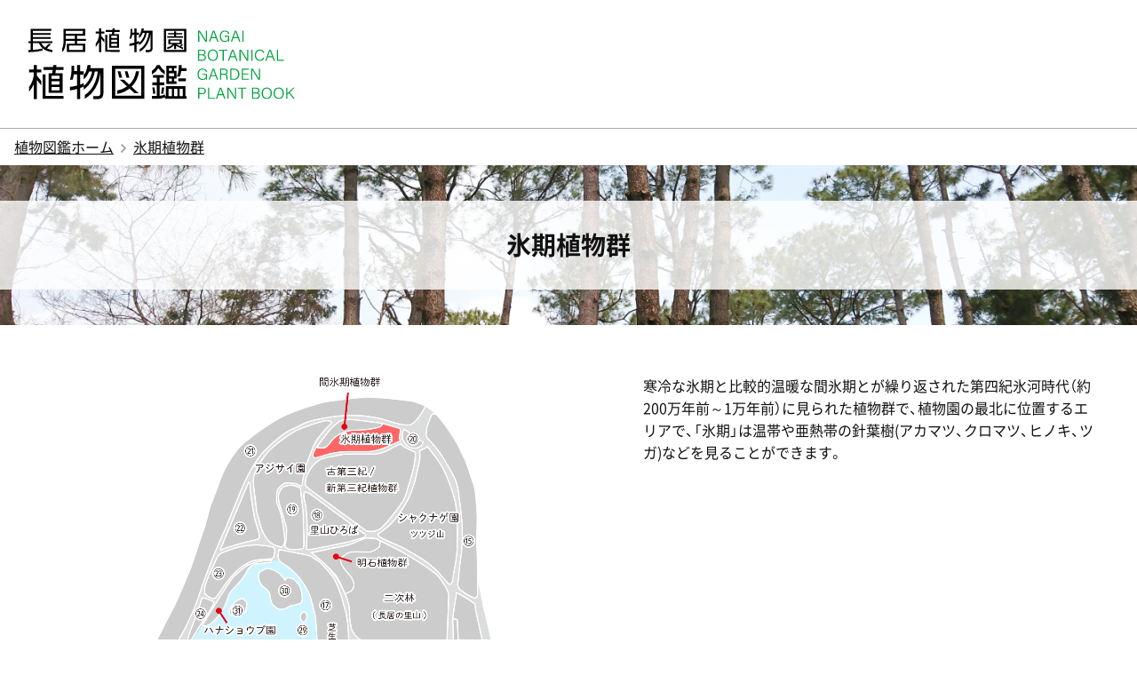

--- FILE ---
content_type: text/html; charset=UTF-8
request_url: https://zukan.nagai-park.jp/official/category/place/cat3_1/
body_size: 6798
content:

<!DOCTYPE html>
<html lang="ja">
<head>
<meta charset="UTF-8">
<meta name="viewport" content="width=device-width, initial-scale=1.0" />
<meta http-equiv="X-UA-Compatible" content="IE=edge" />
<link rel="icon" href="/favicon.ico">
<link rel="apple-touch-icon" sizes="180×180" href="/apple-touch-icon.png">
<link rel="icon" type="image/png" href="/android-chrome-192x192.png">
<link rel="stylesheet" href="/common/css/default.css" type="text/css" media="all" />
<link rel="stylesheet" href="/common/css/base.css" type="text/css" media="all" />
<link rel="stylesheet" href="/common/css/lightbox.css" type="text/css" media="all" />
<script type="text/javascript" src="/common/js/jquery.js"></script>
<script type="text/javascript" src="/common/js/script.js"></script>
<script type="text/javascript" src="/common/js/lightbox.min.js"></script>
<!-- Global site tag (gtag.js) - Google Analytics -->
<script async src="https://www.googletagmanager.com/gtag/js?id=G-Z0LJP3G66M"></script>
<script>
 window.dataLayer = window.dataLayer || [];
 function gtag(){dataLayer.push(arguments);}
 gtag('js', new Date());

 gtag('config', 'G-Z0LJP3G66M');
</script>
<meta name="description" content="長居植物園の植物図鑑。大阪市立長居植物園は、大阪市東住吉区にある長居公園内にある大阪市立の植物園です。およそ24.2haを占める植物園でご覧いただける多彩な植物をご紹介する公式図鑑です。" />

<title>氷期植物群 | 植物図鑑 | 大阪市立長居植物園</title>
</head>
<body>
		<header>
		<h1 class="logo"><a href="/"><img src="/common/images/logo.svg" alt="長居植物園植物図鑑"></a></h1>
	</header>
	<ul class="pnav">
		<li><a href="/">植物図鑑ホーム</a></li>
		<li><a href="/official/category/place/cat3_1/">氷期植物群</a></li>			</ul>
	

		
	<div class="pagetitle cat3_1" style="background-image:url('/uploads/maps/%E3%82%AB%E3%83%86%E3%82%B4%E3%83%AA%E7%94%BB%E5%83%8F/%E6%AD%B4%E5%8F%B2%E3%81%AE%E6%A3%AE/hyouki.JPG');"><h1>氷期植物群</h1></div>
	<article class="wrap">
			

 		<section class="cate-main">
			<div class="cate-img"><img src="/uploads/maps/hyokisyokubutsu.png" alt=""></div>
						<div class="cate-txt">
			<p>寒冷な氷期と比較的温暖な間氷期とが繰り返された第四紀氷河時代（約200万年前～1万年前）に見られた植物群で、植物園の最北に位置するエリアで、「氷期」は温帯や亜熱帯の針葉樹(アカマツ、クロマツ、ヒノキ、ツガ)などを見ることができます。</p>
				<ul class="btn-2column">

										
										
				</ul>
			</div>
					</section>

	
	

		<section class="sort">
        <p>1～3件/3件中</p>
		<select class="sel_order">
            <option value="0" >五十音順</option>
            <option value="1"  selected>新着順</option>
        </select>
        </section>
        <div class="plant-list">
        	
			<figure><a href="/official/20220118110217/"><img src="/uploads/adph/b90caca12f47ce9fe61aa6d9549469ed_t.jpg" alt="アカマツ"><figcaption>アカマツ</figcaption></a></figure><figure><a href="/official/20220203120639/"><img src="/uploads/adph/a7070f0bb1c2dc40e62cb586662d5521_t.jpg" alt="スラッシュマツ"><figcaption>スラッシュマツ</figcaption></a></figure><figure><a href="/official/20220123164108/"><img src="/uploads/adph/c6b7b908e4e90cad8de837f18e16cf89_t.jpg" alt="クロマツ"><figcaption>クロマツ</figcaption></a></figure>        	

     </div>
	<ul class="pager">
		<li><a class="active">1</a></li>	</ul>

			<section class="txtarea">
			<h2 class="ttl1">氷期植物群でみんなが撮った写真</h2>
        <div class="plant-list">
        	
			          	<figure><a href="/album/5dc2d59476f382fe326739fec55d49a6/"><img src="/uploads/photos/5dc2d59476f382fe326739fec55d49a6_t.jpg" alt="メタセコイア"><figcaption>メタセコイア</figcaption><p>撮影日：2023.12.3</p><p>撮影者：chiyuyuu</p></a></figure>          	<figure><a href="/album/d49d9577cf02603b568ab4f1401b6ca8/"><img src="/uploads/photos/d49d9577cf02603b568ab4f1401b6ca8_t.jpg" alt="アトリ"><figcaption>アトリ</figcaption><p>撮影日：2025.2.11</p><p>撮影者：のぶりん</p></a></figure>          	<figure><a href="/album/69c77b361f02fb435aeb1c3a68ad2f45/"><img src="/uploads/photos/b469edf19a66e7a03be66bd3635b5755_t.jpg" alt="カワセミ"><figcaption>カワセミ</figcaption><p>撮影日：2025.1.26</p><p>撮影者：のぶりん</p></a></figure>        </div>

    </section>
	



	<form name="s" action="//search/" method="POST">
		<section class="txtarea search-box">
			<h2 class="ttl1">植物図鑑を検索する</h2>
			
			<div class="search-category">
			<select class="sel_base_0" name="base_0[]">
			    <option value="">分類から探す</option>
				<option class="parent" id="cat0" value="植物園の植物" >植物園の植物</option><option class="children" id="cat0_0" value="草花">-草花</option><option class="children" id="cat0_1" value="樹木">-樹木</option><option class="children" id="cat0_2" value="水生植物">-水生植物</option><option class="children" id="cat0_3" value="球根">-球根</option><option class="children" id="cat0_4" value="グラス">-グラス</option><option class="children" id="cat0_5" value="ヤシ類">-ヤシ類</option><option class="children" id="cat0_6" value="竹、笹">-竹、笹</option><option class="parent" id="cat1" value="情報センターの植物" >情報センターの植物</option><option class="children" id="cat1_0" value="観葉植物">-観葉植物</option><option class="children" id="cat1_1" value="食虫植物">-食虫植物</option><option class="children" id="cat1_2" value="熱帯植物">-熱帯植物</option><option class="children" id="cat1_3" value="多肉植物">-多肉植物</option>			</select>
			<select class="sel_base_1" name="base_1[]">
			    <option value="">場所から探す</option>
				<option class="parent" id="cat2" value="専門園の植物" >専門園の植物</option><option class="children" id="cat2_0" value="バラ園">-バラ園</option><option class="children" id="cat2_1" value="ボタン園">-ボタン園</option><option class="children" id="cat2_2" value="シャクヤク園">-シャクヤク園</option><option class="children" id="cat2_3" value="シャクナゲ園">-シャクナゲ園</option><option class="children" id="cat2_4" value="ツバキ園">-ツバキ園</option><option class="children" id="cat2_5" value="マグノリア園">-マグノリア園</option><option class="children" id="cat2_6" value="アジサイ園">-アジサイ園</option><option class="children" id="cat2_7" value="ハーブ園">-ハーブ園</option><option class="children" id="cat2_8" value="ヘメロカリス園">-ヘメロカリス園</option><option class="children" id="cat2_9" value="ジャーマンアイリス園">-ジャーマンアイリス園</option><option class="children" id="cat2_10" value="ハナショウブ園">-ハナショウブ園</option><option class="parent" id="cat3" value="歴史の森の植物" >歴史の森の植物</option><option class="children" id="cat3_0" value="古第三紀/新第三紀植物群">-古第三紀/新第三紀植物群</option><option class="children" id="cat3_1" value="氷期植物群" selected>-氷期植物群</option><option class="children" id="cat3_2" value="間氷期植物群">-間氷期植物群</option><option class="children" id="cat3_3" value="明石植物群">-明石植物群</option><option class="children" id="cat3_4" value="二次林(長居の里山)">-二次林(長居の里山)</option><option class="parent" id="cat4" value="その他のエリア" >その他のエリア</option><option class="children" id="cat4_2" value="①ラクウショウ並木">-①ラクウショウ並木</option><option class="children" id="cat4_3" value="②">-②</option><option class="children" id="cat4_4" value="③">-③</option><option class="children" id="cat4_5" value="④サルスベリの広場">-④サルスベリの広場</option><option class="children" id="cat4_6" value="⑤大花壇">-⑤大花壇</option><option class="children" id="cat4_7" value="⑥">-⑥</option><option class="children" id="cat4_8" value="⑦">-⑦</option><option class="children" id="cat4_9" value="⑧">-⑧</option><option class="children" id="cat4_10" value="⑨">-⑨</option><option class="children" id="cat4_11" value="⑩ライフガーデン">-⑩ライフガーデン</option><option class="children" id="cat4_12" value="⑪">-⑪</option><option class="children" id="cat4_0" value="⑫春～夏に美しいエリア">-⑫春～夏に美しいエリア</option><option class="children" id="cat4_1" value="⑬ダリア花壇">-⑬ダリア花壇</option><option class="children" id="cat4_15" value="⑭竹笹見本園">-⑭竹笹見本園</option><option class="children" id="cat4_16" value="⑮万葉のみち">-⑮万葉のみち</option><option class="children" id="cat4_17" value="⑯ユーカリ">-⑯ユーカリ</option><option class="children" id="cat4_18" value="⑰芝生広場">-⑰芝生広場</option><option class="children" id="cat4_19" value="⑱里山ひろば">-⑱里山ひろば</option><option class="children" id="cat4_20" value="⑲">-⑲</option><option class="children" id="cat4_21" value="⑳">-⑳</option><option class="children" id="cat4_22" value="㉑">-㉑</option><option class="children" id="cat4_23" value="㉒サクラ">-㉒サクラ</option><option class="children" id="cat4_24" value="㉓ウメ">-㉓ウメ</option><option class="children" id="cat4_25" value="㉔">-㉔</option><option class="children" id="cat4_26" value="㉕展望島">-㉕展望島</option><option class="children" id="cat4_27" value="㉖">-㉖</option><option class="children" id="cat4_28" value="㉗">-㉗</option><option class="children" id="cat4_29" value="㉘">-㉘</option><option class="children" id="cat4_30" value="㉙">-㉙</option><option class="children" id="cat4_31" value="㉚">-㉚</option><option class="children" id="cat4_32" value="㉛(島と大池)">-㉛(島と大池)</option>			</select>
			<!--
			<select class="sel_base_2" name="base_2[]">
			    <option value="">テーマから探す</option>
				<option id="t2_0" value="香る植物のこと" >香る植物のこと</option><option id="t2_1" value="植物と虫" >植物と虫</option><option id="t2_2" value="絶滅危惧植物" >絶滅危惧植物</option><option id="t2_3" value="映える景色" >映える景色</option><option id="t2_4" value="こどもが見た世界" >こどもが見た世界</option><option id="t2_5" value="鳥と長居植物園" >鳥と長居植物園</option><option id="t2_6" value="ねじれる植物" >ねじれる植物</option><option id="t2_7" value="冬に咲く花" >冬に咲く花</option><option id="t2_8" value="春と秋の七草" >春と秋の七草</option><option id="t2_9" value="万葉の植物" >万葉の植物</option><option id="t2_10" value="キノコのこと" >キノコのこと</option><option id="50th_album" value="みんなでつくる50年アルバム" >みんなでつくる50年アルバム</option>			</select>
		-->
			<select class="sel_base_3" name="base_3[]">
			    <option value="">花色から探す</option>
				<option id="t3_0" value="白" >白</option><option id="t3_1" value="赤" >赤</option><option id="t3_2" value="ピンク" >ピンク</option><option id="t3_3" value="紫" >紫</option><option id="t3_4" value="青" >青</option><option id="t3_5" value="黄色" >黄色</option><option id="t3_6" value="オレンジ" >オレンジ</option><option id="t3_7" value="その他" >その他</option>			</select>
			</form>
			</div>
			

			
			<section class="search-refine">
			<h2><span>絞り込んで検索</span><div><span></span></div></h2>
			<section class="search-refine-inner">
			<form name="s" action="/official/search/" method="POST">

				<div class="search-keyword">
					<dl>
						<dt>分類</dt>
						<dd>
						<input type="checkbox" id="search0_0-0" name="base_0[]" value="草花"><label for="search0_0-0">草花</label><input type="checkbox" id="search0_0-1" name="base_0[]" value="樹木"><label for="search0_0-1">樹木</label><input type="checkbox" id="search0_0-2" name="base_0[]" value="水生植物"><label for="search0_0-2">水生植物</label><input type="checkbox" id="search0_0-3" name="base_0[]" value="球根"><label for="search0_0-3">球根</label><input type="checkbox" id="search0_0-4" name="base_0[]" value="グラス"><label for="search0_0-4">グラス</label><input type="checkbox" id="search0_0-5" name="base_0[]" value="ヤシ類"><label for="search0_0-5">ヤシ類</label><input type="checkbox" id="search0_0-6" name="base_0[]" value="竹、笹"><label for="search0_0-6">竹、笹</label><input type="checkbox" id="search0_1-0" name="base_0[]" value="観葉植物"><label for="search0_1-0">観葉植物</label><input type="checkbox" id="search0_1-1" name="base_0[]" value="食虫植物"><label for="search0_1-1">食虫植物</label><input type="checkbox" id="search0_1-2" name="base_0[]" value="熱帯植物"><label for="search0_1-2">熱帯植物</label><input type="checkbox" id="search0_1-3" name="base_0[]" value="多肉植物"><label for="search0_1-3">多肉植物</label>
						</dd>
						<dt>場所</dt>
						<dd>
						<input type="checkbox" id="search1_0-0" name="base_1[]" value="バラ園"><label for="search1_0-0">バラ園</label><input type="checkbox" id="search1_0-1" name="base_1[]" value="ボタン園"><label for="search1_0-1">ボタン園</label><input type="checkbox" id="search1_0-2" name="base_1[]" value="シャクヤク園"><label for="search1_0-2">シャクヤク園</label><input type="checkbox" id="search1_0-3" name="base_1[]" value="シャクナゲ園"><label for="search1_0-3">シャクナゲ園</label><input type="checkbox" id="search1_0-4" name="base_1[]" value="ツバキ園"><label for="search1_0-4">ツバキ園</label><input type="checkbox" id="search1_0-5" name="base_1[]" value="マグノリア園"><label for="search1_0-5">マグノリア園</label><input type="checkbox" id="search1_0-6" name="base_1[]" value="アジサイ園"><label for="search1_0-6">アジサイ園</label><input type="checkbox" id="search1_0-7" name="base_1[]" value="ハーブ園"><label for="search1_0-7">ハーブ園</label><input type="checkbox" id="search1_0-8" name="base_1[]" value="ヘメロカリス園"><label for="search1_0-8">ヘメロカリス園</label><input type="checkbox" id="search1_0-9" name="base_1[]" value="ジャーマンアイリス園"><label for="search1_0-9">ジャーマンアイリス園</label><input type="checkbox" id="search1_0-10" name="base_1[]" value="ハナショウブ園"><label for="search1_0-10">ハナショウブ園</label><input type="checkbox" id="search1_1-0" name="base_1[]" value="古第三紀/新第三紀植物群"><label for="search1_1-0">古第三紀/新第三紀植物群</label><input type="checkbox" id="search1_1-1" name="base_1[]" value="氷期植物群"><label for="search1_1-1">氷期植物群</label><input type="checkbox" id="search1_1-2" name="base_1[]" value="間氷期植物群"><label for="search1_1-2">間氷期植物群</label><input type="checkbox" id="search1_1-3" name="base_1[]" value="明石植物群"><label for="search1_1-3">明石植物群</label><input type="checkbox" id="search1_1-4" name="base_1[]" value="二次林(長居の里山)"><label for="search1_1-4">二次林(長居の里山)</label><input type="checkbox" id="search1_2-0" name="base_1[]" value="①ラクウショウ並木"><label for="search1_2-0">①ラクウショウ並木</label><input type="checkbox" id="search1_2-1" name="base_1[]" value="②"><label for="search1_2-1">②</label><input type="checkbox" id="search1_2-2" name="base_1[]" value="③"><label for="search1_2-2">③</label><input type="checkbox" id="search1_2-3" name="base_1[]" value="④サルスベリの広場"><label for="search1_2-3">④サルスベリの広場</label><input type="checkbox" id="search1_2-4" name="base_1[]" value="⑤大花壇"><label for="search1_2-4">⑤大花壇</label><input type="checkbox" id="search1_2-5" name="base_1[]" value="⑥"><label for="search1_2-5">⑥</label><input type="checkbox" id="search1_2-6" name="base_1[]" value="⑦"><label for="search1_2-6">⑦</label><input type="checkbox" id="search1_2-7" name="base_1[]" value="⑧"><label for="search1_2-7">⑧</label><input type="checkbox" id="search1_2-8" name="base_1[]" value="⑨"><label for="search1_2-8">⑨</label><input type="checkbox" id="search1_2-9" name="base_1[]" value="⑩ライフガーデン"><label for="search1_2-9">⑩ライフガーデン</label><input type="checkbox" id="search1_2-10" name="base_1[]" value="⑪"><label for="search1_2-10">⑪</label><input type="checkbox" id="search1_2-11" name="base_1[]" value="⑫春～夏に美しいエリア"><label for="search1_2-11">⑫春～夏に美しいエリア</label><input type="checkbox" id="search1_2-12" name="base_1[]" value="⑬ダリア花壇"><label for="search1_2-12">⑬ダリア花壇</label><input type="checkbox" id="search1_2-13" name="base_1[]" value="⑭竹笹見本園"><label for="search1_2-13">⑭竹笹見本園</label><input type="checkbox" id="search1_2-14" name="base_1[]" value="⑮万葉のみち"><label for="search1_2-14">⑮万葉のみち</label><input type="checkbox" id="search1_2-15" name="base_1[]" value="⑯ユーカリ"><label for="search1_2-15">⑯ユーカリ</label><input type="checkbox" id="search1_2-16" name="base_1[]" value="⑰芝生広場"><label for="search1_2-16">⑰芝生広場</label><input type="checkbox" id="search1_2-17" name="base_1[]" value="⑱里山ひろば"><label for="search1_2-17">⑱里山ひろば</label><input type="checkbox" id="search1_2-18" name="base_1[]" value="⑲"><label for="search1_2-18">⑲</label><input type="checkbox" id="search1_2-19" name="base_1[]" value="⑳"><label for="search1_2-19">⑳</label><input type="checkbox" id="search1_2-20" name="base_1[]" value="㉑"><label for="search1_2-20">㉑</label><input type="checkbox" id="search1_2-21" name="base_1[]" value="㉒サクラ"><label for="search1_2-21">㉒サクラ</label><input type="checkbox" id="search1_2-22" name="base_1[]" value="㉓ウメ"><label for="search1_2-22">㉓ウメ</label><input type="checkbox" id="search1_2-23" name="base_1[]" value="㉔"><label for="search1_2-23">㉔</label><input type="checkbox" id="search1_2-24" name="base_1[]" value="㉕展望島"><label for="search1_2-24">㉕展望島</label><input type="checkbox" id="search1_2-25" name="base_1[]" value="㉖"><label for="search1_2-25">㉖</label><input type="checkbox" id="search1_2-26" name="base_1[]" value="㉗"><label for="search1_2-26">㉗</label><input type="checkbox" id="search1_2-27" name="base_1[]" value="㉘"><label for="search1_2-27">㉘</label><input type="checkbox" id="search1_2-28" name="base_1[]" value="㉙"><label for="search1_2-28">㉙</label><input type="checkbox" id="search1_2-29" name="base_1[]" value="㉚"><label for="search1_2-29">㉚</label><input type="checkbox" id="search1_2-30" name="base_1[]" value="㉛(島と大池)"><label for="search1_2-30">㉛(島と大池)</label>						</dd>
						<!--<dt>テーマ</dt>
						<dd>
						<input type="checkbox" id="search2-0" name="base_2[]" value="香る植物のこと"><label for="search2-0">香る植物のこと</label><input type="checkbox" id="search2-1" name="base_2[]" value="植物と虫"><label for="search2-1">植物と虫</label><input type="checkbox" id="search2-2" name="base_2[]" value="絶滅危惧植物"><label for="search2-2">絶滅危惧植物</label><input type="checkbox" id="search2-3" name="base_2[]" value="映える景色"><label for="search2-3">映える景色</label><input type="checkbox" id="search2-4" name="base_2[]" value="こどもが見た世界"><label for="search2-4">こどもが見た世界</label><input type="checkbox" id="search2-5" name="base_2[]" value="鳥と長居植物園"><label for="search2-5">鳥と長居植物園</label><input type="checkbox" id="search2-6" name="base_2[]" value="ねじれる植物"><label for="search2-6">ねじれる植物</label><input type="checkbox" id="search2-7" name="base_2[]" value="冬に咲く花"><label for="search2-7">冬に咲く花</label><input type="checkbox" id="search2-8" name="base_2[]" value="春と秋の七草"><label for="search2-8">春と秋の七草</label><input type="checkbox" id="search2-9" name="base_2[]" value="万葉の植物"><label for="search2-9">万葉の植物</label><input type="checkbox" id="search2-10" name="base_2[]" value="キノコのこと"><label for="search2-10">キノコのこと</label><input type="checkbox" id="search2-11" name="base_2[]" value="みんなでつくる50年アルバム"><label for="search2-11">みんなでつくる50年アルバム</label>							</dd>-->
						<dt>花色</dt>
						<dd>
						<input type="checkbox" id="search3-0" name="base_3[]" value="白"><label for="search3-0">白</label><input type="checkbox" id="search3-1" name="base_3[]" value="赤"><label for="search3-1">赤</label><input type="checkbox" id="search3-2" name="base_3[]" value="ピンク"><label for="search3-2">ピンク</label><input type="checkbox" id="search3-3" name="base_3[]" value="紫"><label for="search3-3">紫</label><input type="checkbox" id="search3-4" name="base_3[]" value="青"><label for="search3-4">青</label><input type="checkbox" id="search3-5" name="base_3[]" value="黄色"><label for="search3-5">黄色</label><input type="checkbox" id="search3-6" name="base_3[]" value="オレンジ"><label for="search3-6">オレンジ</label><input type="checkbox" id="search3-7" name="base_3[]" value="その他"><label for="search3-7">その他</label>						</dd>
					</dl>
				</div>
				<div class="search-date">
				<select name="kw5">
				    <option value="">撮影年</option>
					<option value="2021">2021年</option><option value="2022">2022年</option><option value="2023">2023年</option><option value="2024">2024年</option><option value="2025">2025年</option>				    
				</select>
				<select name="kw6">
				    <option value="">撮影月</option>
					<option value="1">1月</option><option value="2">2月</option><option value="3">3月</option><option value="4">4月</option><option value="5">5月</option><option value="6">6月</option><option value="7">7月</option><option value="8">8月</option><option value="9">9月</option><option value="10">10月</option><option value="11">11月</option><option value="12">12月</option>				</select>
				<label><input type="text" name="kw4" placeholder="キーワードを入力" value=""></label>
				<div class="t-center mt1em"><input type="submit" name="" value="絞り込む" /></div>
				</div>
			</form>
		</section>
			</section>
			
		</section>
	</article>



	<ul class="pnav">
		<li><a href="/">植物図鑑ホーム</a></li>
		<li><a href="/official/category/place/cat3_1/">氷期植物群</a></li>			</ul>
	
	<footer>
		<section class="footer-inner-album">
			<div class="logo-link">
			<a href="/album/">
			<p>みんなが撮った長居植物園</p>
			<h2><img src="/common/images/logo-album.svg" alt="フォトアルバム"></h2>
			</a>
			</div>
			<section class="footer-menber-login">
			<p class="mb05em">フォトアルバムに参加しよう！</p>
						<ul class="member-login">
				<li class="btn-login"><a href="/login/"><span>会員ログイン</span></a></li>
				<li class="btn-register"><a href="/signup/"><span>新規会員登録</span></a></li>
			</ul>
			
			</section>
		</section>
		<nav class="footer-inner-nav1">
			<section>
			<h2>分類から探す</h2>
			<div class="footer-inner-nav-box">
				<div><h3><a href="/official/category/classification/cat0/">植物園の植物</a></h3><ul><li><a href="/official/category/classification/cat0/cat0_0/">草花</a></li><li><a href="/official/category/classification/cat0/cat0_1/">樹木</a></li><li><a href="/official/category/classification/cat0/cat0_2/">水生植物</a></li><li><a href="/official/category/classification/cat0/cat0_3/">球根</a></li><li><a href="/official/category/classification/cat0/cat0_4/">グラス</a></li><li><a href="/official/category/classification/cat0/cat0_5/">ヤシ類</a></li><li><a href="/official/category/classification/cat0/cat0_6/">竹、笹</a></li></ul></div><div><h3><a href="/official/category/classification/cat1/">情報センターの植物</a></h3><ul><li><a href="/official/category/classification/cat1/cat1_0/">観葉植物</a></li><li><a href="/official/category/classification/cat1/cat1_1/">食虫植物</a></li><li><a href="/official/category/classification/cat1/cat1_2/">熱帯植物</a></li><li><a href="/official/category/classification/cat1/cat1_3/">多肉植物</a></li></ul></div>			</div>

			</section>
			<section>
			<h2>場所から探す</h2>
			<div class="footer-inner-nav-box">
				<div><h3><a href="/official/category/place/cat2/">専門園の植物</a></h3><ul><li><a href="/official/category/place/cat2/cat2_0/">バラ園</a></li><li><a href="/official/category/place/cat2/cat2_1/">ボタン園</a></li><li><a href="/official/category/place/cat2/cat2_2/">シャクヤク園</a></li><li><a href="/official/category/place/cat2/cat2_3/">シャクナゲ園</a></li><li><a href="/official/category/place/cat2/cat2_4/">ツバキ園</a></li><li><a href="/official/category/place/cat2/cat2_5/">マグノリア園</a></li><li><a href="/official/category/place/cat2/cat2_6/">アジサイ園</a></li><li><a href="/official/category/place/cat2/cat2_7/">ハーブ園</a></li><li><a href="/official/category/place/cat2/cat2_8/">ヘメロカリス園</a></li><li><a href="/official/category/place/cat2/cat2_9/">ジャーマンアイリス園</a></li><li><a href="/official/category/place/cat2/cat2_10/">ハナショウブ園</a></li></ul></div><div><h3><a href="/official/category/place/cat3/">歴史の森の植物</a></h3><ul><li><a href="/official/category/place/cat3/cat3_0/">古第三紀/新第三紀植物群</a></li><li><a href="/official/category/place/cat3/cat3_1/">氷期植物群</a></li><li><a href="/official/category/place/cat3/cat3_2/">間氷期植物群</a></li><li><a href="/official/category/place/cat3/cat3_3/">明石植物群</a></li><li><a href="/official/category/place/cat3/cat3_4/">二次林(長居の里山)</a></li></ul></div><div><h3><a href="/official/category/place/cat4/">その他のエリア</a></h3><ul><li><a href="/official/category/place/cat4/cat4_2/">①ラクウショウ並木</a></li><li><a href="/official/category/place/cat4/cat4_3/">②</a></li><li><a href="/official/category/place/cat4/cat4_4/">③</a></li><li><a href="/official/category/place/cat4/cat4_5/">④サルスベリの広場</a></li><li><a href="/official/category/place/cat4/cat4_6/">⑤大花壇</a></li><li><a href="/official/category/place/cat4/cat4_7/">⑥</a></li><li><a href="/official/category/place/cat4/cat4_8/">⑦</a></li><li><a href="/official/category/place/cat4/cat4_9/">⑧</a></li><li><a href="/official/category/place/cat4/cat4_10/">⑨</a></li><li><a href="/official/category/place/cat4/cat4_11/">⑩ライフガーデン</a></li><li><a href="/official/category/place/cat4/cat4_12/">⑪</a></li><li><a href="/official/category/place/cat4/cat4_0/">⑫春～夏に美しいエリア</a></li><li><a href="/official/category/place/cat4/cat4_1/">⑬ダリア花壇</a></li><li><a href="/official/category/place/cat4/cat4_15/">⑭竹笹見本園</a></li><li><a href="/official/category/place/cat4/cat4_16/">⑮万葉のみち</a></li><li><a href="/official/category/place/cat4/cat4_17/">⑯ユーカリ</a></li><li><a href="/official/category/place/cat4/cat4_18/">⑰芝生広場</a></li><li><a href="/official/category/place/cat4/cat4_19/">⑱里山ひろば</a></li><li><a href="/official/category/place/cat4/cat4_20/">⑲</a></li><li><a href="/official/category/place/cat4/cat4_21/">⑳</a></li><li><a href="/official/category/place/cat4/cat4_22/">㉑</a></li><li><a href="/official/category/place/cat4/cat4_23/">㉒サクラ</a></li><li><a href="/official/category/place/cat4/cat4_24/">㉓ウメ</a></li><li><a href="/official/category/place/cat4/cat4_25/">㉔</a></li><li><a href="/official/category/place/cat4/cat4_26/">㉕展望島</a></li><li><a href="/official/category/place/cat4/cat4_27/">㉖</a></li><li><a href="/official/category/place/cat4/cat4_28/">㉗</a></li><li><a href="/official/category/place/cat4/cat4_29/">㉘</a></li><li><a href="/official/category/place/cat4/cat4_30/">㉙</a></li><li><a href="/official/category/place/cat4/cat4_31/">㉚</a></li><li><a href="/official/category/place/cat4/cat4_32/">㉛(島と大池)</a></li></ul></div>			</div>
			</section>
			<!--
			<section>
				<h2>テーマから探す</h2>
				<h3><a href="/official/category/theme/t2_0/">香る植物のこと</a></h3><h3><a href="/official/category/theme/t2_1/">植物と虫</a></h3><h3><a href="/official/category/theme/t2_2/">絶滅危惧植物</a></h3><h3><a href="/official/category/theme/t2_3/">映える景色</a></h3><h3><a href="/official/category/theme/t2_4/">こどもが見た世界</a></h3><h3><a href="/official/category/theme/t2_5/">鳥と長居植物園</a></h3><h3><a href="/official/category/theme/t2_6/">ねじれる植物</a></h3><h3><a href="/official/category/theme/t2_7/">冬に咲く花</a></h3><h3><a href="/official/category/theme/t2_8/">春と秋の七草</a></h3><h3><a href="/official/category/theme/t2_9/">万葉の植物</a></h3><h3><a href="/official/category/theme/t2_10/">キノコのこと</a></h3><h3><a href="/official/category/theme/50th_album/">みんなでつくる50年アルバム</a></h3>			</section>
		-->
			<section>
				<h2>花色から探す</h2>
				<h3><a href="/official/category/flower_color/t3_0/">白</a></h3><h3><a href="/official/category/flower_color/t3_1/">赤</a></h3><h3><a href="/official/category/flower_color/t3_2/">ピンク</a></h3><h3><a href="/official/category/flower_color/t3_3/">紫</a></h3><h3><a href="/official/category/flower_color/t3_4/">青</a></h3><h3><a href="/official/category/flower_color/t3_5/">黄色</a></h3><h3><a href="/official/category/flower_color/t3_6/">オレンジ</a></h3><h3><a href="/official/category/flower_color/t3_7/">その他</a></h3>			</section>
		</nav>

		<nav class="footer-inner-nav2">
			<ul>
				<li><a href="/">ホーム</a></li>
				<li><a href="/about.php">植物図鑑について</a></li>
				<li><a href="/privacy.php">個人情報保護方針</a></li>
				<li><a href="https://www.nagai-park.jp/member/photo" target="_blank">旧長居植物園フォトクラブ（閲覧のみ）</a></li>
			</ul>
		</nav>
		<section class="footer-copyright">
			<p class="logo-nagai-b"><a href="https://botanical-garden.nagai-park.jp/" target="_blank"><img src="/common/images/logo-nagaibotanical.svg" alt="長居植物園"></a></p>
			<ul class="li-sns">
				<li><a href="https://www.instagram.com/nagaibo" target="_blank"><img src="/common/images/icn-insta.svg" alt="長居植物園Instagram"></a></li>
				<li><a href="https://www.facebook.com/nagaigarden/" target="_blank"><img src="/common/images/icn-fb.svg" alt="長居植物園facebook"></a></li>
				<li><a href="https://x.com/nagaib" target="_blank"><img src="/common/images/icn-x.svg" alt="長居植物園x"></a></li>
				<li><a href="https://www.youtube.com/user/nagaipark/videos" target="_blank"><img src="/common/images/icn-youtube.png" alt="長居植物園youtube"></a></li>
			</ul>
			<p><small>Copyright © 大阪市立長居植物園 All rights reserved.</small></p>
		</section>
		<p id="pagetop"><img src="/common/images/pagetop.svg" alt="ページの先頭へ"></p>
	</footer></body>

<script>
$(function(){
  $('.sel_order').change(function(){
	window.location.href = "/official/category/place/cat3_1/-/0/"+$('option:selected',this).val();
  });


  $('.sel_base_0').change(function(){
	  if($('option:selected',this).val() != ""){
		  if($('option:selected',this).hasClass('parent') ){
			window.location.href = "/official/category/classification/"+$('option:selected',this).attr('id');
		  }else if($('option:selected',this).hasClass('children') ){
			var parent = $('option:selected',this).prevAll('.parent:first').attr('id');

			window.location.href = "/official/category/classification/"+parent+"/"+$('option:selected',this).attr('id');
		  }
	  }
  });

  $('.sel_base_1').change(function(){
	  if($('option:selected',this).val() != ""){
		  if($('option:selected',this).hasClass('parent') ){
			window.location.href = "/official/category/place/"+$('option:selected',this).attr('id');
		  }else if($('option:selected',this).hasClass('children') ){
			var parent = $('option:selected',this).prevAll('.parent:first').attr('id');

			window.location.href = "/official/category/place/"+parent+"/"+$('option:selected',this).attr('id');
		  }
	  }
  });
  
  
  $('.sel_base_2').change(function(){
	  if($('option:selected',this).val() != ""){
		window.location.href = "/official/category/theme/"+$('option:selected',this).attr('id');
	  }
  });

  $('.sel_base_3').change(function(){
	  if($('option:selected',this).val() != ""){
		window.location.href = "/official/category/flower_color/"+$('option:selected',this).attr('id');
	  }
  });
  
});
</script>
</html>


--- FILE ---
content_type: text/css
request_url: https://zukan.nagai-park.jp/common/css/base.css
body_size: 6196
content:
@charset "utf-8";
@import url("global.css");

/*---------------------------------------------------------------------------------------
	Overall settings
----------------------------------------------------------------------------------------*/
body{
	color: var(--base);
	font-size: 1.6rem;
	font-family: var(--gothic);
}
body.noscroll{ andoverflow: hidden;}
a{ color: var(--base); text-decoration: underline; -webkit-transition: all .2s; transition: all .2s;}
a:hover{ text-decoration:none; color: var(--key) }
.underline{ text-decoration: underline;}
/* font */
.gothic{ font-family:var(--gothic);}
.mincho{ font-family:var(--mincho);}

/*------------------------------ responsive ------------------------------*/
@media screen and (max-width: 959px) {
	html{ font-size: 52%;}
}
@media screen  (max-width: 768px) {
	a:hover{ opacity: 1;}
}
/*---------------------------------------------------------------------------------------
	contents
----------------------------------------------------------------------------------------*/

#contents{}
.wrap{
	box-sizing: content-box;
	max-width: 1200px;
	margin-left: auto;
	margin-right: auto;
	padding-left: 1em;
	padding-right: 1em;
}
/* font color */
.c-caution{ color: var(--caution)!important;}
p#error{ color: var(--caution);}
.marker{
	background: linear-gradient(transparent 60%, var(--marker) 60%);
	font-weight: bold;
}

/* bg color */
.bg-key{ background: var(--key)!important; color: var(--white);}

/* pnav */
.pnav{
	padding: .5em 1em;
	display: flex;
	flex-wrap: wrap;
}
.pnav.footer{
	border-top:  1px solid var(--line2);
}
.pnav li:not(:last-child):after{
	display: inline-block;
	content: "";
	width: 6px;
	height: 10px;
	margin: 0 .5em;
	background: url("../images/arrow-list.svg") no-repeat;
}

/* text-block */
.txtarea{
	margin-bottom: 5em;
}
.txtarea.bdr{
	padding: 1em;
	border: 1px solid var(--line);
}
.txtarea.box {
	padding: 1em;
	background: var(--back2);
}
.txtarea.t-center{ text-align:center;}

.txtarea ol li{
	margin-left: 1.5em;
	list-style-type: decimal;
	margin-bottom: .5em;
}

/* link */
a:hover img {
	opacity:  0.6;
	transition: 0.3s ease-in-out;
}
a[target="_blank"]{
    text-decoration: underline;
}
a[href$=".pdf"]:hover,
a[target="_blank"]:hover{
    text-decoration: none;
}
a[target="_blank"]:after {
    content: "";
    display: inline-block;
	vertical-align: middle;
    height: 16px;
    width: 16px;
	margin-left: 1em;
	margin-bottom: 4px;
    background: url(../images/icn-url.svg) center / 16px no-repeat;
}
.copyright a[target="_blank"]:after {
    display: none;
 }
a.no-icn[target="_blank"]:after {
    display: none;
 }
a[href$=".pdf"][target="_blank"]:after {
	position: relative;
	content:"";
	background: url(../images/icn-pdf.svg) no-repeat;
	display: inline-block;
	background-size: contain;
	width: 20px;
	height: 20px;
	margin: 0 .5em;
	bottom: 2px;
}
/* btn */
a.btn{
	position: relative;
	display: block;
	text-align: center;
	padding: .7em 1.5em .7em .5em;
	line-height: 1.4;
	background-color: var(--key);
	border: 1px solid var(--key);
	border-radius: 5px;
	color: var(--white);
	transition: all .2s ease-in-out;
	text-decoration: none;
}
a.btn:hover {
    background-color: var(--white);
	color: var(--key);
}
a.btn:before {
	position: absolute;
    content: "";
    display: block;
    background: url(../images/arrow-right-w.svg) no-repeat;
    background-size: contain;
    height: 20px;
    width: 15px;
	margin: auto;
	top: 0;
	bottom: 0;
	right: 10px;
}

a.btn[target="_blank"] {
	text-decoration: none;
}
a.btn:hover:before {
    background: url(../images/arrow-right.svg) no-repeat;
    background-size: contain;
    height: 20px;
    width: 15px;
}
a.btn[target="_blank"]:after {
    content: "";
    display: inline-block;
	vertical-align: middle;
    height: 16px;
    width: 16px;
	margin-left: 1em;
	margin-bottom: 4px;
    background: url(../images/icn-url-w.svg) center / 16px no-repeat;
}
a.btn[target="_blank"]:hover:after {
    background: url(../images/icn-url.svg) center / 16px no-repeat;
}
a.btn[href$=".pdf"][target="_blank"]:after {
	position: relative;
	content:"";
	background: url(../images/icn-pdf-w.svg) no-repeat;
	display: inline-block;
	background-size: contain;
	width: 15px;
	height: 20px;
	margin: 0 .5em;
	bottom: 2px;
}
a.btn[href$=".pdf"][target="_blank"]:hover:after {
	background: url(../images/icn-pdf.svg) no-repeat;
	background-size: contain;
	background-color: var(--white);
}
a.btn.back{
	border: 2px solid var(--back);
	background: var(--back);
	color: var(--base);
}
a.btn.back:hover {
	border: 2px solid var(--base-l);
	background: var(--base-l);
	color: var(--white);
}
a.btn.back:before {
	background: url(../images/arrow-left.svg) no-repeat;
    background-size: contain;
    height: 20px;
    width: 15px;
	left: -95%;
}
a.btn.back:hover:before {
	background: url(../images/arrow-left-w.svg) no-repeat;
    background-size: contain;
}
.btn-2column {
	display: flex;
	justify-content: space-between;
	flex-wrap: wrap;
}
.btn-2column li {
	width: 49%;
	margin-top: 1em;
}
/* title&txt */

.ttl1{
	position: relative;
	font-size: var(--xxx-large);
	font-weight: bold;
	line-height: 1.3;
	margin-bottom: 1.5em;
	padding-bottom: 1rem;
	letter-spacing: .2em;
	text-align: center;
}

.ttl1:before {
	position: absolute;
	bottom: -10px;
	left: calc(50% - 30px);
	width: 60px;
	height: 5px;
	content: '';
	border-radius: 3px;
	background: var(--key);
}
.ttl1 span{
	display: block;
	font-size: var(--x-large);
}
.ttl2{
	font-size: var(--xx-large);
	font-weight: bold;
	margin-bottom: 1em;
	text-align: center;
	border-bottom: 1px solid var(--key);
	padding-bottom: .3em;
}

/* table */
table.table1{
	width: 100%;
	text-align: left;
	border-top: 1px solid var(--line-l);
	border-left: 1px solid var(--line-l);
}
table.table1.t-center{
	text-align: center;
}
table.table1 a{
	text-decoration: underline;
}
table.table1 th,
table.table1 td{
	padding: .5em;
	border-bottom: 1px solid var(--line-l);
	border-right: 1px solid var(--line-l);
}
table.table1 th{
	background: var(--back);
	vertical-align: top;
}

/* list */
.list1 li{
	list-style-type: disc;
	margin-left: 1.5em;
	line-height: 1.5;
	margin-top: .5em;
}
.list2 li{
	list-style-type: decimal;
	margin-left: 1.5em;
	line-height: 1.5;
	margin-top: .5em;
}
/* dl */
.dl1 dt {
	font-weight: bold;
	font-size: var(--large);
}
.dl1 dd {
	margin-bottom: .5em;
}
.dl2 dt {
	font-weight: bold;
	font-size: var(--x-large);
	margin-bottom: .3em;
}
.dl2 dt:before {
	content: "●";
	color: var(--key);
	margin-right: .5em;
}
.dl2 dd {
	margin-bottom: 1em;
	margin-left: 1.5em;
}

/* br */
.br::before {/*　スマホだけ*/
}
.br-all::before {
	content: "\A";
	white-space: pre;
}

/*------------------------------ responsive ------------------------------*/
@media screen and (max-width: 768px) {
	/* pnav */
	.pnav{
		font-size: var(--small);
	}

	.txtarea{
		margin-bottom: 3em;
	}
	.txtarea .column2-img{
		display: block;
	}
	.txtarea .column2-img figure{
		width: 100%;
		margin-bottom: 1em;
	}
	.txtarea .column2-img > div{
		width: 100%;
	}

	a.url[target="_blank"]:after,
	a[target="_blank"]:after {
	    height: 12px;
	    width: 12px;
		margin-left: .5em;
	    background: url(../images/icn-url.svg) center / 12px no-repeat;
	}
	a.btn[href$=".pdf"][target="_blank"]:after {
		background: url(../images/icn-pdf-w.svg) no-repeat;
		background-size: contain;
		width: 11px;
		height: 15px;
	}
	a[href$=".pdf"][target="_blank"]:hover:after {
		background: url(../images/icn-pdf.svg) no-repeat;
		background-size: contain;
	}
	.btn-2column li {
		width: 100%;
	}
	/* btn */
	a.btn {
		font-size: var(--large);
	}
	a.btn:before {
	    height: 12px;
	    width: 10px;
	}
	a.btn:hover:before {
	    height: 12px;
	    width: 10px;
	}
	a.btn.back:before {
	    height: 15px;
	    width: 10px;
		left: -90%;
	}
	/* title */
	.ttl1{
		font-size: var(--xx-large);
		letter-spacing: .1em;
	}
	.ttl2{
		font-size: var(--x-large);
	}
	/* dl */

	.dl2 dt {
		font-size: var(--x-large);
	}

	/* br */
	.br::before {
		content: "\A";
		white-space: pre;
	}
}

/*---------------------------------------------------------------------------------------
	ログインリンク
----------------------------------------------------------------------------------------*/

.member-login {
	display: flex;
	flex-direction: column;
}
.member-login a{
	text-decoration: none;
}
.member-login li {
	display: inline-block;
	margin-top: .25em;
	margin-bottom: .25em;
	line-height: 22px;
	min-height: 22px;
	text-align: center;
	min-width: 12em;
}
.member-login li a {
	position: relative;
	display: block;
	color: var(--white);
	background: var(--key);
	border: 1px solid var(--key);
	padding: .4em 1em;
	text-align: center;
	font-weight: bold;
	border-radius: 5px;
	transition: all .2s ease-in-out;
}
.member-login li a:hover {
	color: var(--key);
	background: var(--white);
}
.member-login li.btn-register a{
	color: var(--white);
	background: var(--subkey);
	border: 1px solid var(--subkey);
}
.member-login li.btn-register a:hover {
	color: var(--subkey);
	background: var(--white);
}
.member-login li.btn-login span:before {
	position: relative;
	content:"";
	display: inline-block;
	background: url(../images/icn-login-w.svg) no-repeat;
    background-size: contain;
    height: 18px;
    width: 18px;
    margin-right: .5em;
    margin-bottom: -.2em;
}
.member-login li.btn-login:hover span:before {
	background: url(../images/icn-login.svg) no-repeat;
    background-size: contain;
}
.member-login li.btn-register span:before {
	position: relative;
	content:"";
	display: inline-block;
	background: url(../images/icn-register-w.svg) no-repeat;
    background-size: contain;
    height: 18px;
    width: 18px;
    margin-right: .1em;
    margin-bottom: -.2em;
}
.member-login li.btn-register:hover span:before {
	background: url(../images/icn-register.svg) no-repeat;
    background-size: contain;
}
@media screen and (max-width: 768px) {
	.member-login li {
		font-size: var(--small);
		line-height:  15px;
		min-height:  15px;
		min-width: auto;
	}
	.member-login li.btn-login span:before {
	    height: 15px;
	    width: 15px;
	    margin-bottom: -.2em;
	}
}


.member-login2 {
	display: flex;
	justify-content: space-between;
	flex-wrap: wrap;
}

.member-login2 a{
	text-decoration: none;
}
.member-login2 li {
	margin-top: 1em;
	width:  48.5%;
}
.member-login2 li a {
	position: relative;
	display: block;
	color: var(--key);
	background: var(--white);
	border: 4px solid var(--key);
	padding: .4em 1em;
	text-align: center;
	border-radius: 5px;
	transition: all .2s ease-in-out;
}
.member-login2 li a:hover {
	color: var(--white);
	background: var(--key);
}
.member-login2 li.btn-register a{
	color: var(--subkey);
	background: var(--white);
	border: 4px solid var(--subkey);
}
.member-login2 li.btn-register a:hover {
	color: var(--white);
	background: var(--subkey);
}
.member-login2 li h2 {
	font-size:  var(--x-large);
}
.member-login2 li a p {
	color: var(--base);
}
.member-login2 li a:hover p {
	color: var(--white);
}
@media screen and (max-width: 768px) {
	.member-login2 li {
		width: 100%;
	}
}

/*---------------------------------------------------------------------------------------
	header
----------------------------------------------------------------------------------------*/

header{
	padding: 2em;
	border-bottom: 1px solid var(--line2);
}
.logo{
	width: 300px;
}
/*----- フォトアルバム -----*/
#album header{
	padding: 1em 2em;
	display: flex;
	justify-content: space-between;
	align-items: center;
}
#album header .logo{
	width: 350px;
}

/*------------------------------ responsive ------------------------------*/
@media screen and (max-width: 768px) {
	header{
		padding: 1em;
	}
	.logo{
		width: 40%;
	}
/*----- フォトアルバム -----*/
	#album header{
			padding: 1em;
	}
	#album header .logo{
		width: 60%;
	}

}
/*---------------------------------------------------------------------------------------
	footer
----------------------------------------------------------------------------------------*/
footer{
	border-top: 1px solid var(--line3);
	background:  var(--back2);
}

.footer-inner-album,
.footer-inner-nav1{
	box-sizing: content-box;
	max-width: 1200px;
	margin-left: auto;
	margin-right: auto;
	padding: 2em 1.5em;
	display: flex;
}
.footer-inner-album{
	justify-content: start;
	align-items: center;
}
.footer-inner-album a,
.footer-inner-nav1 a,
.footer-inner-nav2 a{
	text-decoration: none;
}
.footer-inner-album a:after,
.footer-copyright a:after {
	display: none;
}
.footer-inner-album .logo-link {
	display: inline-block;
	width:  35%;
	margin-right: 1em;
}
.footer-inner-album .logo-link a {
	display: block;
	background: var(--white);
	padding:  1em 1.5em;
	border:  1px solid var(--key);
	border-radius: 5px;
}
.footer-inner-album .logo-link p {
	line-height: 1;
	margin-bottom: 1em;
}
.footer-inner-nav1{
	border-top: 1px solid var(--line3);
	padding: 2em 1em;
	font-size: var(--small);
}
.footer-inner-nav1 > section{
	margin-right:  2em;
	}
.footer-inner-nav1 h2 {
	font-size:  var(--midium);
	border-bottom: 1px solid var(--key);
	font-weight: 600;
	margin-bottom: .5em;
	padding-right: 1em;
}
.footer-inner-nav1 h3 {
	font-size:  var(--midium);
	font-weight: normal;
}
.footer-inner-nav1 ul li:before{
	position: relative;
	content:"";
	display: inline-block;
	background: url(../images/arrow-right.svg) no-repeat;
    background-size: contain;
    height: 8px;
    width: 8px;
    margin-right: .2em;
}
.footer-inner-nav-box {
	display: flex;
}
.footer-inner-nav-box > div{
	margin-right: 2em;
}
.footer-inner-nav2{
	border-top: 1px solid var(--line3);
	padding:  1em;
	background:  var(--key-l);
}
.footer-inner-nav2 ul{
	display: flex;
	flex-wrap:  wrap;
	justify-content: center;
}

.footer-inner-nav2 ul li:not(:last-child):after{
	position: relative;
	content:" | ";
	display: inline-block;
	padding-right: .5em;
	margin-left: .5em;
}

.footer-copyright{
	border-top: 1px solid var(--line3);
	padding: 2em 1em;
	text-align: center;
	font-size: var(--small);
}
.footer-copyright .logo-nagai-b{
	width:  200px;
	margin: 0 auto;
}
.footer-copyright .li-sns {
	display: flex;
	justify-content: center;
}
.footer-copyright .li-sns li{
	margin: .5em;
	width:  25px;
}
#pagetop{
	position: fixed;
	z-index: 10;
	right: 20px;
	bottom: 20px;
	width: 60px;
	cursor: pointer;
}

/*------------------------------ responsive ------------------------------*/
@media screen and (max-width: 768px) {
	.footer-inner-album{
		display: block;
	}
	.footer-inner-album .logo-link {
		width:  100%;
		margin-bottom: 1em;
	}
	.footer-inner-album .logo-link a {
		padding:  1em;
	}
	.footer-inner-album .logo-link p {
		margin-bottom: .5em;
	}
	.footer-inner-album .member-login li{
		font-size: var(--large);
	}
	.footer-inner-album .member-login li a{
		padding:  1em;
	}
	.footer-inner-nav1 {
		flex-wrap:  wrap;
	}
	.footer-inner-nav1 > section{
		width: 100%;
		margin-bottom: 1em;
		margin-right: 0;
		}
	.footer-inner-nav-box > div{
		margin-right: .5em;
	}
	.footer-inner-nav2 {
		font-size: var(--small);
	}
	.footer-copyright .logo-nagai-b{
		width:  50%;
	}
	#pagetop{
		right: 10px;
		bottom: 20px;
		width: 60px;
	}


}

/*---------------------------------------------------------------------------------------
	search
----------------------------------------------------------------------------------------*/
.search-box {
	border-radius: 5px;
	padding:  1em;
	background: var(--back2);
}
.search-box .search-category{
	display: flex;
	justify-content: center;
	flex-wrap: wrap;
}
.search-box select {
    vertical-align: middle;
    line-height: 30px;
    padding: 0 2em 0 1em;
    margin-right: .5em;
    margin-left: .5em;
    margin-bottom: 1em;
    background: url(../images/arrow-down.svg) right .7em center / 10px 10px no-repeat var(--white);
    -webkit-appearance: none;
}
.search-refine {
	margin-top: 2em;
    background: var(--white);
    border-radius: 5px;
}
.search-refine h2{
	position: relative;
	font-size: var(--xxx-large);
	padding: 1em;
	text-align: center;
	font-weight: bold;
	cursor: pointer;
    padding: .5em;
    border-radius: 5px;
}
.search-refine h2 > span:before {
	position: relative;
	content:"";
	display: inline-block;
	background: url(../images/icn-search.svg) no-repeat;
    background-size: contain;
    height: 30px;
    width: 30px;
    margin-right: .5em;
    margin-bottom: -.2em;
}
.search-refine h2 div span::before,
.search-refine h2 div span::after {
  content: '';
  display: block;
  width: 30px;
  height: 3px;
  border-radius: 5px;
  background: var(--key);
  position: absolute;
  right: 20px;
  top: 50%;
  transform: translateY(-50%);
}
.search-refine h2 div span::after {
  background: var(--key);
  transform: translateY(-50%) rotate(90deg);
  transition: 0.5s;
}
.search-refine h2.active div span::after {
  transform: rotate(0);
  transition: 0.5s;
}
.search-refine-inner {
	padding: 1.5em;
}
.search-refine-inner dl {
	display: flex;
	justify-content: space-between;
	flex-wrap: wrap;
}
.search-refine-inner dl dt{
    position: relative;
	width:  8%;
	font-weight: bold;
	font-size: var(--large);
}

.search-refine-inner dl dd {
	width:  92%;
	display: flex;
	flex-wrap: wrap;
	margin-bottom: 1em;
}
.search-refine-inner dl dd label {
    box-sizing: border-box;
    display: inline-block;
    min-width: 5em;
    padding: 0 .5em;
    line-height: 30px;
    text-align: center;
    margin: 0 .3em .5em;
    border: 1px solid var(--line3);
    border-radius: 5px;
    cursor: pointer;
    font-size: var(--small);
    background:  var(--white);
}
.search-refine-inner dl dd input{
  display: none;
}
.search-refine-inner dl dd input:checked + label{
	background: var(--key-l);
}
.search-date {
	text-align: center;
}
.search-date label {
    box-sizing: border-box;
    display: inline-block;
    margin: 0 .5em .5em;
}

.search-date input[type="button"], .search-date input[type="submit"] {
    width: auto;
    height: 35px;
    line-height: 35px;
    padding: 0 1.5em;
    border:  none;
	border-radius: 5px;
    background: var(--key);
    color: var(--white);
	letter-spacing: .1em;
	cursor: pointer;
}
.search-date input[type="text"]{
    min-width: 20em;
    padding: 0 .5em;
    line-height: 30px;
    border: 1px solid var(--line3);
    border-radius: 5px;
    margin-bottom: 1em;
}
.search-noresult {
	border: 1px solid var(--line3);
	padding: 1em;
	width: 100%;
	text-align: center;
	color: var(--caution);
}
@media screen and (max-width: 768px) {
	.search-box {
		padding: 1em .5em;
	}
	.search-box select {
	    margin-right: .3em;
	    margin-left: .3em;
	    margin-bottom: .5em;
	}
	.search-refine {
		margin-top: 1em;
	}

	.search-refine h2{
		font-size: var(--x-large);
	}
	.search-refine h2 > span:before {
		background: url(../images/icn-search.svg) no-repeat;
	    background-size: contain;
	    height: 20px;
	    width: 20px;
	    margin-bottom: -.2em;
	}
	.search-refine h2 div span::before,
	.search-refine h2 div span::after {
	  width: 20px;
	}
	.search-refine-inner dl {
		display: block;
	}
	.search-refine-inner dl dt{
		width: auto;
		text-align: center;
		margin-bottom: .5em;
	}

	.search-refine-inner dl dd {
		width: auto;
		justify-content: center;
	}
	.search-refine-inner dl dd label {
		min-width: auto;
	    padding: .5em .8em;
	    line-height: 1;
	    text-align: center;
	    margin: 0 .3em .5em;
	}
	.search-date input[type="text"]{
		min-width: 17em;
		width:100%;
		margin-bottom:0;
	}

}
/*---------------------------------------------------------------------------------------
	top
----------------------------------------------------------------------------------------*/
.main {
	background: url("../images/main.jpg") no-repeat;
	background-size: cover;
	padding: 1em 0;
	margin-bottom: 3em;
}
.main-inner {
	box-sizing: content-box;
	max-width: 1200px;
	margin: .5em auto;
	padding: 1em;
	border-radius: 5px;
	display: flex;
	justify-content: space-between;
}
.main-pic {
	background: rgba(255,255,255,1);
	border-radius: 5px;
	width: 38%;
	padding: 1em;
}
.main-pic figcaption{
	margin-top: 1em;
}
.main-pic h2{
	font-size: var(--x-large);
}
.main-news {
	background: rgba(255,255,255,1);
	border-radius: 5px;
	width: 60%;
	padding: 1.5em 1em;
	display: flex;
	justify-content: space-between;
	 flex-direction: column;
}
/*----- フォトアルバム -----*/
#album .main {
	background: url("../images/album-main.jpg") no-repeat;
	background-size: cover;
}
#album .main .btn-member {
	display: flex;
	justify-content: space-between;
}
/*------------------------------ responsive ------------------------------*/
@media screen and (max-width: 768px) {
	.main-inner {
		flex-wrap: wrap;
		flex-direction: column-reverse ;
	}
	.main-pic {
		width: 100%;
	}
	.main-news {
		width: 100%;
		margin-bottom: 2em;
	}
}
.top-map-box {
	margin-bottom: 3em;
	display: flex;
	justify-content: space-between;
	align-items: flex-end;
}
.top-map-box figure {
	width: 60%;
}
.top-map-box ul {
	width:  35%;
	font-size: var(--x-large);
}
.top-map-box ul li span	{
	display: inline-block;
	height: 20px;
	width:  80px;
	margin-right: 1em;
}
.top-map-box ul li span.senmon	{
	background: var(--senmon);
}
.top-map-box ul li span.rekishi	{
	background: var(--rekishi);
}
.top-map-box ul li span.tokucho	{
	background: var(--tokucho);
}
.top-area.senmon h2.ttl1:before {
	background: var(--senmon);
}
.top-area.rekishi h2.ttl1:before {
	background: var(--rekishi);
}
.top-area.tokucho h2.ttl1:before {
	background: var(--tokucho);
}
.top-area ul{
	display: flex;
	flex-wrap: wrap;
}
.top-area ul li{
	width: 23.5%;
	margin: 0 1.5% 1.5em 0;
	padding-bottom:  .5em;
	text-align:  center;
}
.top-area ul li:nth-child(4n){
	margin-right: 0;
}
.top-area ul li p {
	padding: .5em;
	text-align: center;
}

.top-area.senmon ul li p{
	background: var(--senmon);
}
.top-area.rekishi ul li p{
	background: var(--rekishi);
}
.top-area.tokucho ul li p{
	background: var(--tokucho);
}
.top-area ul li a{
	text-decoration: none;
	color: var(--white);
}

/*------------------------------ responsive ------------------------------*/
@media screen and (max-width: 768px) {
	.top-map-box {
		display: block;
	}
	.top-map-box figure {
		width: 100%;
	}
	.top-map-box ul {
		width: 100%;
		margin-top: 1em;
	}
	.top-map-box ul li span	{
		display: inline-block;
		height: 20px;
		width:  80px;
		margin-right: 1em;
	}

	.top-area ul li{
		width: 48.5%;
		margin: 0 1.5% 1.5em 0;
	}
	.top-area ul li:nth-child(2n){
		margin-right: 0;
	}
	.top-area ul li p {
		padding: .5em;
		text-align: center;
	}

	.top-area.senmon ul li p{
		background: var(--senmon);
	}
	.top-area.rekishi ul li p{
		background: var(--rekishi);
	}
	.top-area.tokucho ul li p{
		background: var(--tokucho);
	}
	.top-area ul li a{
		text-decoration: none;
		color: var(--white);
	}
}

/*---------------------------------------------------------------------------------------
	ページタイトル
----------------------------------------------------------------------------------------*/
.pagetitle {
	display: flex;
	align-items: center;
	background: url("../images/main.jpg") no-repeat center;
	background-size: cover;
	text-align: center;
	margin-bottom: 2em;
	height: 180px;
	font-size: var(--xxx-large);
}
#album .pagetitle {
	background: url("../images/album-main.jpg") no-repeat center;
	background-size: cover;
}
.pagetitle h1{
	width: 100%;
	display: block;
	box-sizing: content-box;
	padding: 1em;
	background: rgba(255,255,255,0.8);
}
.pagetitle h1 span{
	font-weight: normal;
	display: block;
	font-size: var(--large);
	color: var(--base-l);
}
.pagetitle.kusabana {background: url("../images/pt-kusabana.jpg") no-repeat bottom;}
.pagetitle.arearose,
#album .pagetitle.arearose {background: url("../images/pt-arearose.jpg") no-repeat bottom;}
/*------------------------------ responsive ------------------------------*/
@media screen and (max-width: 768px) {
	.pagetitle {
		height: 100px;
		font-size: var(--xx-large);
	}
	.pagetitle h1{
		padding: .5em 1em;
	}
}

/*---------------------------------------------------------------------------------------
	一覧ページ
----------------------------------------------------------------------------------------*/
.cate-main {
	margin-bottom: 5em;
	display: flex;
	flex-wrap: wrap;
	justify-content:center;
}
.cate-img {
	width: 55%;
}
.cate-txt {
	width: 43%;
	margin-left: 2%;
}
.cate-main .btn-2column{
	width: 100%;
	display: flex;
	flex-wrap: wrap;
}
.cate-main .btn-2column li{
	width: 100%;
	margin-top: 1em;
}
.sort {
	display: flex;
	 justify-content: flex-end;
	 align-items: center;
	 margin-bottom: 2em;
}
.sort select {
    vertical-align: middle;
    line-height: 30px;
    padding: 0 2em 0 1em;
    margin-left: 1em;
    background: url(../images/arrow-down.svg) right .7em center / 10px 10px no-repeat var(--white);
    -webkit-appearance: none;
}
.plant-list {
	display: flex;
	flex-wrap: wrap;
	margin-bottom: 3em;
}
.plant-list figure{
	margin: 0 1% 2em;
	width: 18%;
}
.plant-list figure a{
	text-decoration: none;
}
.plant-list figure figcaption{
	margin-top: .5em;
	font-weight: normal;
}
.plant-list figure p {
	font-size: var(--small);
}
.plant-list figure p a{
	text-decoration: underline;
}
/*------------------------------ responsive ------------------------------*/
@media screen and (max-width: 768px) {
	.cate-img {
		width: 100%;
		margin-bottom: 1em;
	}
	.cate-txt {
		width: 100%;
		margin-left: 0;
	}
	.plant-list figure{
		margin: 0 1% 2em;
		width: 31%;
	}
}

/*---------------------------------------------------------------------------------------
	iframe用 一覧
----------------------------------------------------------------------------------------*/
.wrap.iframe {
	box-sizing: content-box;
	max-width: 1200px;
	width: 100%;
	margin-left: auto;
	margin-right: auto;
	padding: 0;
}
.wrap.iframe .plant-list figure a[target="_blank"]:after {
    display: none;
}

/*---------------------------------------------------------------------------------------
	詳細ページ
----------------------------------------------------------------------------------------*/
.list-cat {
	display: flex;
	flex-wrap: wrap;
	margin-bottom: 1em;
}
.list-cat li {
	margin-right: 1em;
	margin-bottom: 1em;
}
.list-cat li a{
	display: block;
	text-decoration: none;
	padding:  .3em 1.5em;
	border-radius: 25px;
	background: var(--key-l);
}
.copy {
	font-size: var(--x-large);
	margin-bottom: 1em;
}
.plant-box {
	display: flex;
	justify-content: space-between;
	align-items: flex-start;
	margin-bottom: 2em;
}
#album .plant-box {
	margin-bottom: 5em;
}
.plant-box figure{
	width:  45%;
}
.plant-box figcaption{
	text-align: right;
	margin-top: .5em;
}
.plant-box section {
	width: 52%;
}
.plant-box dl {
	display: flex;
	flex-wrap: wrap;
	justify-content: space-between;
}
.plant-box dl dt {
	width:  26%;
	margin-bottom: 3px;
	background: var(--back2);
	padding: .3em .5em;
}
.plant-box dl dd {
	width:  73%;
	padding: .3em .5em;
}
.plant-list-single {
	display: flex;
	flex-wrap: wrap;
	margin-bottom: 3em;
}
.plant-list-single figure{
	margin: 0 1% 2em;
	width: 23%;
}

.plant-list-single figure figcaption{
	margin-top: .5em;
	font-weight: bold;
}

.list-flag a{
	text-decoration: none;
}
.list-flag {
	display: flex;
}
.list-flag li {
	display: inline-block;
	margin: 1em 1em 0 0;
}
.list-flag li a {
	display: block;
}
.list-flag li a:before{
	position: relative;
	content:"";
	display: inline-block;
    height: 20px;
    width: 25px;
}
.list-flag li.flag-pickup a:before{
    background: url(../images/icn-pickup.svg) no-repeat;
    background-size: contain;
    bottom: -.2em;
    margin-right: .5em;
}

.list-flag li.flag-child a:before{
    background: url(../images/icn-child.svg) no-repeat;
    background-size: contain;
    bottom: -.2em;
}


a.btn-book:before {
    content: "";
    position: relative;
    display: inline-block;
    background: url(../images/icn-book-w.svg) no-repeat;
    background-size: contain;
    height: 20px;
    width: 30px;
	margin-bottom: -5px;
	left: -5px;
}

a.btn-book:hover:before {
    background: url(../images/icn-book.svg) no-repeat;
    background-size: contain;
    height: 20px;
    width: 30px;
}

/*------------------------------ responsive ------------------------------*/
@media screen and (max-width: 768px) {
	.list-cat {
		font-size: var(--small);
		justify-content: center;
	}
	.list-cat li {
		margin-right: .7em;
	}
	.plant-box{
		flex-wrap: wrap;
	}
	.plant-box figure{
		width:  100%;
	}
	.plant-box section {
		width:  100%;
		margin-top: 1em;
	}
	.plant-box dl {
		display: flex;
		flex-wrap: wrap;
		justify-content: space-between;
	}
	.plant-box dl dt {
		width:  35%;
		margin-bottom: 3px;
		background: var(--back2);
		padding: .3em .5em;
	}
	.plant-box dl dd {
		width:  65%;
		padding: .3em .5em;
	}
	.plant-list-single {
		display: flex;
		flex-wrap: wrap;
		justify-content: space-between;
	}
	.plant-list-single figure{
		margin: 0 0 2em;
		width: 48.5%;
	}
	.list-flag li a:before{
	    height: 15px;
	    width: 20px;
	}

}

/*---------------------------------------------------------------------------------------
	会員ログイン
----------------------------------------------------------------------------------------*/
.login dl{
	display: flex;
	flex-wrap: wrap;
	justify-content: space-between;
	width: 650px;
	margin: 1em auto;
}
.login dt{
	width:  30%;
	margin-bottom: 3px;
	background: var(--back2);
	padding: .5em;
}
.login dd{
	text-align: left;
	width:  70%;
	padding: .5em;
}
.login dd p{
	color: var(--base-l);
	font-size: var(--small);
	}
.login input[type="button"], .login input[type="submit"] {
    width: auto;
    height: 35px;
    line-height: 35px;
    font-size: var(--large);
    padding: 0 1.5em;
    border:  none;
	border-radius: 5px;
    background: var(--key);
    color: var(--white);
	letter-spacing: .1em;
	cursor: pointer;
}

.login input[type="button"].back {
    width: auto;
    height: 35px;
    line-height: 35px;
    font-size: var(--large);
    padding: 0 1.5em;
    border:  none;
	border-radius: 5px;
    background: var(--back);
    color: var(--white);
	letter-spacing: .1em;
	cursor: pointer;
}

.login input[type="text"],.login input[type="password"]{
    width: 100%;
    height: 30px;
    padding: .2px .5em;
    border: 1px solid var(--line3);
    border-radius: 5px;
}
/*------------------------------ responsive ------------------------------*/
@media screen and (max-width: 768px) {
	.login dl{
		width: 100%;
	}
}

/*---------------------------------------------------------------------------------------
	会員新規登録
----------------------------------------------------------------------------------------*/
.policy-check {
    width: 650px;
    margin: 0 auto;
    padding: 1em;
    text-align: center;
    background: var(--back2);
}
.policy-check-inner {
    margin: 0 auto 10px auto;
    padding: 1em;
    height: 15em;
    overflow: auto;
    text-align: left;
    background: var(--white);
    line-height: 1.5;
}
/*------------------------------ responsive ------------------------------*/
@media screen and (max-width: 768px) {
	.policy-check {
		width: 100%;
	}
}

/*---------------------------------------------------------------------------------------
	pager
----------------------------------------------------------------------------------------*/
.pager {
    display: flex;
    justify-content: center;
    align-items: center;
    align-self: center;
    margin-bottom: 5em;
}
.pager li {
	position: relative;
    margin: 0 .5em;
}

.pager li a {
	text-decoration: none;
	display: inline-block;
	width: 30px;
	height: 30px;
	border-radius: 5px;
	text-align:center;
    border: 1px solid var(--line3);
}

.pager li.prev a,
.pager li.next a {
    border: none;
}
.pager li.prev a img,
.pager li.next a img{
    height: 20px;
}
.pager li a.active,
.pager li a:hover {
    border: 1px solid var(--key);
   	background: var(--key);
    color: var(--white);
}
.pager li.prev a:hover ,
.pager li.next a:hover  {
    border: none;
   	background:none;
   }
/*------------------------------ responsive ------------------------------*/
@media screen and (max-width:768px){
	.pager {
	    margin: 30px auto;
	}
	.pager li {
	    margin: 0 .3em;
	}
	.pager li a {
		width: 25px;
		height: 25px;
		line-height: 22px;
	}
	.pager li.prev a,
	.pager li.next a {
		line-height: 12px;
	    padding-top: 5px;
	}
	.pager li.prev a img,
	.pager li.next a img{
	    height: 12px;
	}
}

/*---------------------------------------------------------------------------------------
	みんなでつくる50年アルバム
----------------------------------------------------------------------------------------*/
.txtarea-50th{
	padding: 1em;
	border: 1px solid var(--line);
	margin: 1em 0;
}
.ttl-50th{
	font-size: var(--large);
	font-weight: bold;
	margin-top: 1em;
	margin-bottom: .5em;
	border-bottom: 1px solid var(--key);
	padding-bottom: .3em;
}
/*----- ヘッダー -----*/
header.header-50th{
	padding: 1em 2em;
	display: flex;
	justify-content: space-between;
	align-items: center;
}
header.header-50th .logo{
	width: 350px;
}

/*------------------------------ responsive ------------------------------*/
@media screen and (max-width: 768px) {
	header.header-50th{
			padding: 1em;
	}
	header.header-50th .logo{
		width: 60%;
	}

}

--- FILE ---
content_type: image/svg+xml
request_url: https://zukan.nagai-park.jp/common/images/arrow-down.svg
body_size: 249
content:
<svg xmlns="http://www.w3.org/2000/svg" width="33.26" height="21.09" viewBox="0 0 33.26 21.09"><defs><style>.cls-1{fill:#00a33e;}</style></defs><g id="レイヤー_2" data-name="レイヤー 2"><g id="レイヤー_1-2" data-name="レイヤー 1"><polygon class="cls-1" points="0 4.46 4.46 0 16.63 12.16 28.79 0 33.26 4.46 16.63 21.09 0 4.46"/></g></g></svg>

--- FILE ---
content_type: image/svg+xml
request_url: https://zukan.nagai-park.jp/common/images/icn-url.svg
body_size: 524
content:
<svg xmlns="http://www.w3.org/2000/svg" width="67" height="67" viewBox="0 0 67 67"><defs><style>.cls-1{fill:none;stroke:#00a33e;stroke-linecap:round;stroke-linejoin:round;stroke-width:4.58px;}.cls-2{fill:#00a33e;}</style></defs><g id="レイヤー_2" data-name="レイヤー 2"><g id="レイヤー_1-2" data-name="レイヤー 1"><polyline class="cls-1" points="40.2 2.29 64.71 2.29 64.71 26.8"/><line class="cls-1" x1="35.43" y1="31.57" x2="62.72" y2="4.28"/><path class="cls-2" d="M62.42,43.33V62.42H4.58V4.58H23.67V0H2.29A2.28,2.28,0,0,0,0,2.29V64.71A2.28,2.28,0,0,0,2.29,67H64.71A2.28,2.28,0,0,0,67,64.71V43.33Z"/></g></g></svg>

--- FILE ---
content_type: image/svg+xml
request_url: https://zukan.nagai-park.jp/common/images/pagetop.svg
body_size: 424
content:
<svg xmlns="http://www.w3.org/2000/svg" width="43.58" height="43.58" viewBox="0 0 43.58 43.58"><defs><style>.cls-1{fill:#00a33e;}</style></defs><g id="レイヤー_2" data-name="レイヤー 2"><g id="レイヤー_1-2" data-name="レイヤー 1"><path class="cls-1" d="M21.79,0A21.79,21.79,0,1,0,43.58,21.79,21.81,21.81,0,0,0,21.79,0Zm0,41.58A19.79,19.79,0,1,1,41.58,21.79,19.82,19.82,0,0,1,21.79,41.58Z"/><path class="cls-1" d="M14,20.14l1.47,1.37,5.71-6.15V30.59a1,1,0,0,0,2,0V15.36l5.71,6.15,1.47-1.37-8.18-8.79Z"/></g></g></svg>

--- FILE ---
content_type: image/svg+xml
request_url: https://zukan.nagai-park.jp/common/images/logo-album.svg
body_size: 2463
content:
<svg xmlns="http://www.w3.org/2000/svg" width="388.52" height="75.49" viewBox="0 0 388.52 75.49"><defs><style>.cls-1{fill:#00a33e;}</style></defs><g id="レイヤー_2" data-name="レイヤー 2"><g id="レイヤー_1-2" data-name="レイヤー 1"><path d="M17.21,24.23v2.52A69.68,69.68,0,0,1,0,28.73V26.14c.86,0,1.76,0,2.62,0V17.88H0V15.51H2.62V.57h25V2.84H5.43V5.59H26.69V7.76H5.43v2.81H26.69v2.17H5.43v2.77H28.76v2.37H15.45a13.53,13.53,0,0,0,4.66,5.23l4.12-4.4h3.09l-5.1,5.55A24.56,24.56,0,0,0,28.76,26v2.75C24,28.12,20.14,26.69,17.21,24.23Zm-4.63-6.35H5.43V26A54.64,54.64,0,0,0,17.17,24.2,17.63,17.63,0,0,1,12.58,17.88Z"/><path d="M56.4,15v3.67h9.8v9.71H43.92V18.64h9.67V15H42.74c-.13,6.32-1.09,10.53-4.44,13.76V24.1C39.67,22.06,40,19,40,13.38V.57H66.2V8.78H56.4v3.73H67.06V15Zm7-12.13H42.74V6.51H63.36ZM53.59,8.78H42.74v3.73H53.59Zm9.77,12H46.76v5.3h16.6Z"/><path d="M83.21,6.26V9.07l3.6,4.21V17l-3.6-4.37V28.73H80.62V16a25.58,25.58,0,0,1-4,6.45v-4a21.38,21.38,0,0,0,4-10.25V6.26h-4V3.67h4V0h2.59V3.67h3.64V6.26ZM88,28.35V7.76h2.39V26h15v2.4ZM99,4.18l-.39,2.68h6V23.3H92.91V6.86H96l.35-2.68h-7.7V1.76h8L96.87,0h2.65l-.26,1.76h6.13V4.18Zm3.12,4.69H95.34v2.78h6.76Zm0,4.79H95.34V16.5h6.76Zm0,4.85H95.34v2.85h6.76Z"/><path d="M137.31,28.73H134.4V26.17h2.84c1.95,0,3.1-.54,3.1-3.09V5.39h0c-1,10.63-5.56,18.39-13.09,22.92V25.12c6.57-4.05,10.05-12.38,10.82-19.73h-2.43a23.13,23.13,0,0,1-9.32,15.26V18.07a18,18,0,0,1-2.9,1.21v9.45h-2.65V20.11a30.44,30.44,0,0,1-5.84,1.15V18.35a31.89,31.89,0,0,0,5.84-1.11V7.92h-2.65a15.37,15.37,0,0,1-1,4.4h-2.27c1.18-2.68,1.5-6.51,1.5-11.75h2.17c0,1.76,0,3.29-.09,4.6h2.39V0h2.65V5.17h2.9V7.92h-2.9v8.46a15.52,15.52,0,0,0,2.9-1.31v2.36c2.88-1.79,6.42-7.06,7-12H131a15.57,15.57,0,0,1-4.66,6.8V8.49c1.5-1.66,2.78-4.28,3.26-8.49h2.68a18.5,18.5,0,0,1-.45,2.65h11V23.17C142.8,27.36,141,28.73,137.31,28.73Z"/><path d="M154.12,28.38V.57h27V28.38ZM178.48,3H156.74V26h21.74ZM158,11.2V9.42h8.33V7.34h-7.06V5.55h7.06V3.61h2.61V5.55h7V7.34h-7V9.42h8.18V11.2Zm16.85,10.89,2.27,1.08v2.11l-8.18-4.18v4h-2.61V20.27A13.28,13.28,0,0,1,158,25v-2.1a10.7,10.7,0,0,0,6.83-3.8h-5.24V13.21h16.06v5.88h-6.71v.06l4.47,2.24,1.92-2h2Zm-1.63-7.31H162v2.68h11.23Z"/><path d="M30,63.18c-.64,6.15-1.94,9.21-4.17,12.17H21.86c2.81-3.24,4.25-6.41,4.94-13.36a52.55,52.55,0,0,0-9.33-2.3c-1.62,11.62-5.11,15-9.68,15-4.25,0-6.73-2.77-6.73-8.07,0-7.12,5.22-10.4,12-10.4.5,0,1,0,1.47,0,.22-2.23.4-4.75.47-7.67H3.15V45.47H18.34l0,2.92c0,3.06-.25,5.75-.47,8.17a58.7,58.7,0,0,1,9.22,2c.18-3.06.21-6.73.21-11.26H30.5c0,5.07-.07,9.07-.25,12.38.69.25,1.3.54,1.8.75v3.71C31.4,63.83,30.68,63.5,30,63.18Zm-17.2-3.85c-4.9,0-8.57,2.45-8.57,7,0,3.57,1.66,4.93,3.64,4.93,2.77,0,5.07-2.8,6.33-11.91C13.69,59.36,13.23,59.33,12.76,59.33Z"/><path d="M58.12,75.42c-4.21,0-7.13-1.91-7.13-7.71,0-1.76.18-5.65.18-7.12,0-2-.29-3.24-2.16-3.24-2,0-4,1.69-5.9,4.5-.76,5.07-1.44,10.15-1.73,13.6H38.07c.61-7.52,3.27-24,4.6-30.45H46c-.47,2.34-1.3,7-2.13,12.06,1.84-2.05,3.82-3.35,6.23-3.35s4.43,1.48,4.43,5.44c0,1.55-.29,6-.29,7.95,0,3.6,1.4,4.9,4,4.9,3.92,0,7-3.92,7-11.48a38.55,38.55,0,0,0-.9-7.85h3.32a44,44,0,0,1,.86,8.13C68.52,70.27,64.34,75.42,58.12,75.42Z"/><path d="M81.16,50c-1,7.64-2.09,16.78-2.52,22.47H75.18c.61-5.73,1.7-14.83,2.63-22.47H74.75V46.87h3.42c.11-.68.18-1.4.25-2.08h3.39c-.08.68-.15,1.4-.26,2.08H93.11V50Zm21.2,14.94v1.19c0,5.94-3.06,9.25-9.65,9.25-5.76,0-9.14-2.59-9.14-7.45s3.74-7.77,9.65-7.77a29.36,29.36,0,0,1,6,.64V53.21h3.17V61.6c1.37.43,2.59.9,3.71,1.36v3.67A26.22,26.22,0,0,0,102.36,64.94Zm-3.17-1a25.26,25.26,0,0,0-5.72-.79c-3.89,0-6.66,1.4-6.66,4.68,0,2.77,2,4.5,6.08,4.5s6.3-2,6.3-6.52ZM97.54,49.46V46.33h8.17v3.13Z"/><path d="M122,74.88V72.57c4.51-.38,6.62-2.73,6.62-7.94,0-4.68-2.44-8.09-7.56-8.09-6.24,0-8.61,3.89-8.61,9.27,0,3.45,1.17,6,3,6,2.3,0,4-5,4.39-14H122c-.45,11-2.71,16.44-6.6,16.44-3.07,0-5.08-3.14-5.08-8.42,0-6.36,3.09-11.33,10.82-11.33,6.19,0,9.67,4,9.67,10.2C130.85,71.52,127.54,74.49,122,74.88Z"/><path class="cls-1" d="M144.7,75.31h-6.34v-3.2h6.26c12.5,0,18-4.61,18-16.74V49.75H137.14v-3.2h28.69v8.93C165.83,69.05,159.46,75.31,144.7,75.31Z"/><path class="cls-1" d="M197.08,56.27V75.35H194.3V56.27h-3.24c-1.33,8-7.77,16.66-15.47,19.08V72.29c5.86-2,11.51-9.22,12.56-16H175.66V53.46H194.3V50.15h2.78v3.31h3.85v2.81Z"/><path class="cls-1" d="M216.52,59.11V75.35h-3.35V44.89h3.35V55.51c5.5,2.85,14.14,4.32,22.78,4.32v3.28C230.45,63.11,221.92,61.6,216.52,59.11Z"/><path class="cls-1" d="M261.84,66.17V62.86c7.59,0,12-3.28,12-10.26V49.32h-27.1v-3.2h30.45v6.3C277.21,61.42,271.27,66,261.84,66.17Zm-15.08,9.32V72.18c7.34-.58,10.87-5.76,10.87-12.46v-4.1h3.24V60C260.87,68.43,255.47,74.77,246.76,75.49Z"/><path class="cls-1" d="M286.54,75.45H283c1.69-2.91,2.73-8.63,2.73-15.62V45.29H289V59.76C289,67.17,288.08,72.61,286.54,75.45Zm14.14-.07h-6.8V45.25h3.31V72.11H301c5.51,0,9.61-4.14,9.61-13.5V50.8h3.24v8.1C313.89,70,308.78,75.38,300.68,75.38Z"/><path class="cls-1" d="M323,75.35h-3.71c3.82-8.79,5.94-21.67,6.26-29.66H329C328.58,53.86,326.67,66.89,323,75.35Zm24.87,0a131.35,131.35,0,0,0-7.34-29.69H344a141.57,141.57,0,0,1,7.31,29.69ZM346.54,50V44.17h2V50Zm3.78,0V44.17h2V50Z"/><path class="cls-1" d="M385.14,75.38l-.8-3.2c-3.06,1.4-8.49,2.27-15,2.27H357V71.28c2.81-4.61,5.4-16.13,6.48-26.17h3.42c-1,10.19-3.56,21.38-6.26,26.13h9.07c5.79,0,10.9-.9,13.93-2.19l-4.54-19h3.35l6.12,25.34Z"/></g></g></svg>